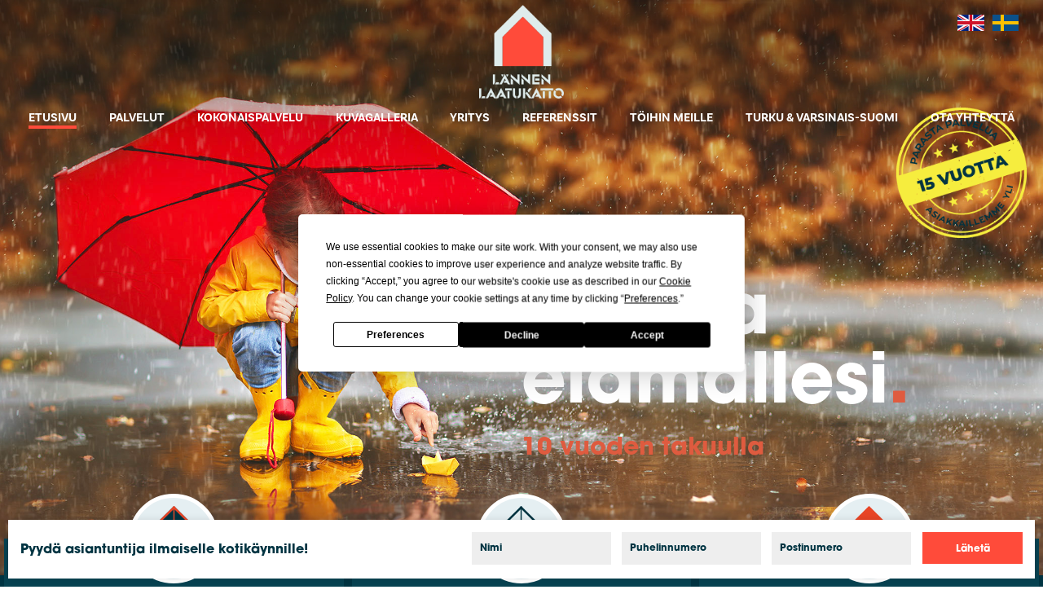

--- FILE ---
content_type: text/html; charset=UTF-8
request_url: https://www.lannenlaatukatto.fi/
body_size: 7739
content:
<!DOCTYPE html>
<html lang="fi">
<head>
<script src="https://app.termly.io/resource-blocker/f611c810-f134-49c0-a069-56af70dfe0f3"></script>
<!-- Start Insights Pixel --> 
<script> var tD=(new Date).toISOString().slice(0,10);window.sfpid = 484737;var u="https://botit.tagomo.fi/analytics/sf-pixel.js?"+tD,t=document.createElement("script");t.setAttribute("type","text/javascript"),t.setAttribute("src",u),t.async=!0,(document.getElementsByTagName("head")[0]||document.documentElement).appendChild(t); </script>
<!-- End Insights Pixel -->
<meta name="facebook-domain-verification" content="udkrph31xzzq971kynzlwm7pvonyxi" />
<!-- giosg tag -->
<script>
(function(w, t, f) {
  var s='script',o='_giosg',h='https://service.giosg.com',e,n;e=t.createElement(s);e.async=1;e.src=h+'/live2/'+f;
  w[o]=w[o]||function(){(w[o]._e=w[o]._e||[]).push(arguments)};w[o]._c=f;w[o]._h=h;n=t.getElementsByTagName(s)[0];n.parentNode.insertBefore(e,n);
})(window,document,"c78ea380-cbc4-11e4-be1b-00163e0c01f2");
</script>
<!-- giosg tag -->
<meta http-equiv="Content-Type" content="text/html; charset=UTF-8">
	<meta property="og:title" content="Julkisivuremontti, Kattoremontti, Kattofirma Turku, Pori &amp; Rauma - Lännen Laatu-Katto | Lännen Laatu-Katto">
	<meta property="og:description" content="Kattofirma Lännen Laatukatto - kattoremontti tai julkisivuremontti ammattilaiselta! Teemme remontteja Turun, Porin ja Rauman seudulla. ">
	<title>Julkisivuremontti, Kattoremontti, Kattofirma Turku, Pori &amp; Rauma - Lännen Laatu-Katto</title>
	<meta name="description" content="Kattofirma Lännen Laatukatto - kattoremontti tai julkisivuremontti ammattilaiselta! Teemme remontteja Turun, Porin ja Rauman seudulla. ">
	<meta name="keywords" content="">
	<meta name="viewport" content="width=device-width, initial-scale=1.0, maximum-scale=2.0, minimum-scale=1.0">
	<link rel="stylesheet" href="https://use.typekit.net/isd2nea.css">
	<link href="https://www.lannenlaatukatto.fi/media/aluikkuna/css/core.css" rel="stylesheet" type="text/css" media="screen">
	<link href="https://www.lannenlaatukatto.fi/media/aluikkuna/css/template.css" rel="stylesheet" type="text/css" media="screen">	
	<link href="https://www.lannenlaatukatto.fi/media/css/grid.css" rel="stylesheet" type="text/css" media="screen">
	<link href="https://www.lannenlaatukatto.fi/media/css/responsive.css" rel="stylesheet" type="text/css" media="screen">
	<link rel="canonical" href="https://www.lannenlaatukatto.fi" />
	
	<link href="https://www.lannenlaatukatto.fi/media/css/print.css" rel="stylesheet" type="text/css" media="print">
	<meta http-equiv="Content-Type" content="text/html; charset=UTF-8" />
<link rel="canonical" href="https://www.lannenlaatukatto.fi" />
<link rel="alternate" href="https://www.lannenlaatukatto.fi/sv" hreflang="sv">
<link rel="alternate" href="https://www.lannenlaatukatto.fi/en" hreflang="en">
<link rel="alternate" href="https://www.lannenlaatukatto.fi" hreflang="fi">
<link rel="alternate" href="https://www.lannenlaatukatto.fi" hreflang="x-default">
	<!--[if lt IE 9]>
	<link rel="stylesheet" href="https://www.lannenlaatukatto.fi/media/css/oldie.css" type="text/css" media="screen, projection" />
	<![endif]-->
	
	<script type="text/javascript" src="https://ajax.googleapis.com/ajax/libs/jquery/1.9.1/jquery.min.js"></script>
	
	<script type="text/javascript" src="https://www.lannenlaatukatto.fi/media/js/custom.js"></script>

	<link rel="preconnect" href="https://fonts.gstatic.com">
	<link href="https://fonts.googleapis.com/css2?family=Open+Sans:wght@400;700&family=Oswald:wght@400;700&display=swap" rel="stylesheet">	

	<script src="https://code.iconify.design/1/1.0.3/iconify.min.js"></script>
	
<meta name="google-site-verification" content="2Bdl0xOhRWh9RamoWRfUeIcEBcu3JihwVjGXCvRGKro" />
<meta name="google-site-verification" content="oIENe8F2PBA8kGSvDb3rkdzK2nzXhRtrQSUypx7LcwI" />

<!-- Google Tag Manager -->
<script>(function(w,d,s,l,i){w[l]=w[l]||[];w[l].push({'gtm.start':
new Date().getTime(),event:'gtm.js'});var f=d.getElementsByTagName(s)[0],
j=d.createElement(s),dl=l!='dataLayer'?'&l='+l:'';j.async=true;j.src=
'https://www.googletagmanager.com/gtm.js?id='+i+dl;f.parentNode.insertBefore(j,f);
})(window,document,'script','dataLayer','GTM-PW8W6MW');</script>
<!-- End Google Tag Manager -->

<!-- Meta Pixel Code -->
<script>
!function(f,b,e,v,n,t,s)
{if(f.fbq)return;n=f.fbq=function(){n.callMethod?
n.callMethod.apply(n,arguments):n.queue.push(arguments)};
if(!f._fbq)f._fbq=n;n.push=n;n.loaded=!0;n.version='2.0';
n.queue=[];t=b.createElement(e);t.async=!0;
t.src=v;s=b.getElementsByTagName(e)[0];
s.parentNode.insertBefore(t,s)}(window, document,'script',
'https://connect.facebook.net/en_US/fbevents.js');
fbq('init', '693050451995101');
fbq('track', 'PageView');
</script>
<noscript><img height="1" width="1" style="display:none"
src="https://www.facebook.com/tr?id=693050451995101&ev=PageView&noscript=1"
/></noscript>
<!-- End Meta Pixel Code -->


<script>(function (w,d,s,o,r,js,fjs) {
     w[r]=w[r]||function() {(w[r].q = w[r].q || []).push(arguments)}
     w[r]('app', 'VA0MC9kAj');
     if(d.getElementById(o)) return;
     js = d.createElement(s), fjs = d.getElementsByTagName(s)[0];
     js.id = o; js.src = 'https://embed.trustmary.com/embed.js';
     js.async = 1; fjs.parentNode.insertBefore(js, fjs);
   }(window, document, 'script', 'trustmary-embed', 'tmary'));
</script>
<!-- Google Tag Manager --> <script>(function(w,d,s,l,i){w[l]=w[l]||[];w[l].push({'gtm.start': new Date().getTime(),event:'gtm.js'});var f=d.getElementsByTagName(s)[0], j=d.createElement(s),dl=l!='dataLayer'?'&l='+l:'';j.async=true;j.src= 'https://www.googletagmanager.com/gtm.js?id='+i+dl;f.parentNode.insertBefore(j,f); })(window,document,'script','dataLayer','GTM-5RKPC35N');</script> <!-- End Google Tag Manager -->
	
</head>
<body lang="FI" class="sivu1">


<div id="top">

	<div id="yhteystiedot">
	<div class="arkki">
		<div class="editor lippu"><ul>
	<li><a href="https://www.lannenlaatukatto.fi/en/home.html"><img height="20" kv_aslink="0" src="https://www.lannenlaatukatto.fi/media/flags/en.png" width="33" alt="" /></a></li>
	<li><a href="https://www.lannenlaatukatto.fi/sv/hemsida.html"><img height="20" kv_aslink="0" src="https://www.lannenlaatukatto.fi/media/flags/sv.png" width="32" alt="" /></a></li>
</ul></div>	</div>
	</div>

	<div id="top-wrap" class="clearfix">
		<div id="header">
		<div class="editor"><p><a href="https://www.lannenlaatukatto.fi/etusivu.html"><img alt="" height="155" kv_aslink="0" src="https://www.lannenlaatukatto.fi/media/tiedostot/logo.png" width="140" /></a></p></div><div class="editor mobi-linkit"><ul>
	<li><a href="tel:0442707773">Soita meille</a></li>
	<li><a href="https://www.lannenlaatukatto.fi/ota-yhteytta.html">Ilmainen kotik&auml;ynti</a></li>
</ul></div>		</div>
	
		<div id="nav">
		
<div class="valikko clearfix">
<div class="valikko-napit clearfix">
	<div class="valikko-avaa"><a href="/">
	<div class="lines">
	<span class="line line1"></span>
	<span class="line line2"></span>
	<span class="line line3"></span>
	</div>
	</a></div>
</div>
<div class="valikko-lista">
<ul class="menu clearfix">

<li class="first current level1 mnavi item1
 
  noTablet
 first current level1 active
">

<a href="https://www.lannenlaatukatto.fi/etusivu.html" target="_top">
	<span class="link">
	Etusivu
	
	
	
	</span>
</a>



</li>

<li class="level1 hasSubItems mnavi item112
 
  noTablet
 level1 hasSubItems
">

<a href="https://www.lannenlaatukatto.fi/palvelut.html" target="_top">
	<span class="link">
	Palvelut
	
	
	
	</span>
</a>

	<span class="avaaSubnav">+</span>
	

<div class="submenu clearfix">
<ul class="clearfix">

<li class="first level2 hasSubItems">
<div class="submove">

<a href="https://www.lannenlaatukatto.fi/palvelut/kattoremontti.html" target="_top">
	<span class="link">
	Kattoremontti
	
	
	
	</span>
</a>

	<span class="avaaSubnav">+</span>
	

<div class="submenu clearfix">
<ul class="clearfix">

<li class="first level3">
<div class="submove">

<a href="https://www.lannenlaatukatto.fi/palvelut/kattoremontti/kattoturvatuotteet-ja-sadevesikourut.html" target="_top">
	<span class="link">
	Kattoturvatuotteet ja sadevesikourut
	
	
	
	</span>
</a>



</div>
</li>

<li class="level3">
<div class="submove">

<a href="https://www.lannenlaatukatto.fi/palvelut/kattoremontti/katon-korotus.html" target="_top">
	<span class="link">
	Katon korotus
	
	
	
	</span>
</a>



</div>
</li>

<li class="last level3">
<div class="submove">

<a href="https://www.lannenlaatukatto.fi/palvelut/kattoremontti/kattotyot.html" target="_top">
	<span class="link">
	Kattotyöt
	
	
	
	</span>
</a>



</div>
</li>
</ul>
</div>



</div>
</li>

<li class="level2">
<div class="submove">

<a href="https://www.lannenlaatukatto.fi/palvelut/kattohuolto.html" target="_top">
	<span class="link">
	Kattohuolto
	
	
	
	</span>
</a>



</div>
</li>

<li class="level2">
<div class="submove">

<a href="https://www.lannenlaatukatto.fi/palvelut/katon-maalaus.html" target="_top">
	<span class="link">
	Katon maalaus
	
	
	
	</span>
</a>



</div>
</li>

<li class="level2">
<div class="submove">

<a href="https://www.lannenlaatukatto.fi/palvelut/ulkoverhousremontti.html" target="_top">
	<span class="link">
	Ulkoverhousremontti
	
	
	
	</span>
</a>



</div>
</li>

<li class="level2 hasSubItems">
<div class="submove">

<a href="https://www.lannenlaatukatto.fi/palvelut/ulkomaalaus.html" target="_top">
	<span class="link">
	Ulkomaalaus
	
	
	
	</span>
</a>

	<span class="avaaSubnav">+</span>
	

<div class="submenu clearfix">
<ul class="clearfix">

<li class="first last level3">
<div class="submove">

<a href="https://www.lannenlaatukatto.fi/palvelut/ulkomaalaus/talon-maalaus.html" target="_top">
	<span class="link">
	Talon maalaus
	
	
	
	</span>
</a>



</div>
</li>
</ul>
</div>



</div>
</li>

<li class="level2">
<div class="submove">

<a href="https://www.lannenlaatukatto.fi/palvelut/yrityksille-ja-taloyhtioille.html" target="_top">
	<span class="link">
	Yrityksille ja taloyhtiöille
	
	
	
	</span>
</a>



</div>
</li>

<li class="level2">
<div class="submove">

<a href="https://www.lannenlaatukatto.fi/palvelut/lampoikkunat-ja-ovet.html" target="_top">
	<span class="link">
	Lämpöikkunat ja -ovet
	
	
	
	</span>
</a>



</div>
</li>

<li class="level2">
<div class="submove">

<a href="https://www.lannenlaatukatto.fi/palvelut/aurinkosahko.html" target="_top">
	<span class="link">
	Aurinkosähkö
	
	
	
	</span>
</a>



</div>
</li>

<li class="last level2">
<div class="submove">

<a href="https://www.lannenlaatukatto.fi/palvelut/perinneikkunat.html" target="_top">
	<span class="link">
	Perinneikkunat
	
	
	
	</span>
</a>



</div>
</li>
</ul>
</div>



</li>

<li class="level1 mnavi item122
 
  noTablet
 level1
">

<a href="https://www.lannenlaatukatto.fi/kokonaispalvelu.html" target="_top">
	<span class="link">
	Kokonaispalvelu
	
	
	
	</span>
</a>



</li>

<li class="level1 mnavi item89
 
  noTablet
 level1
">

<a href="https://www.lannenlaatukatto.fi/kuvagalleria.html" target="_top">
	<span class="link">
	Kuvagalleria
	
	
	
	</span>
</a>



</li>

<li class="level1 mnavi item127
 
  noTablet
 level1
">

<a href="https://www.lannenlaatukatto.fi/yritys.html" target="_top">
	<span class="link">
	Yritys
	
	
	
	</span>
</a>



</li>

<li class="level1 mnavi item87
 
  noTablet
 level1
">

<a href="https://www.lannenlaatukatto.fi/referenssit.html" target="_top">
	<span class="link">
	Referenssit
	
	
	
	</span>
</a>



</li>

<li class="level1 mnavi item91
 
  noTablet
 level1
">

<a href="https://www.lannenlaatukatto.fi/toihin-meille.html" target="_top">
	<span class="link">
	Töihin meille
	
	
	
	</span>
</a>



</li>

<li class="level1 mnavi item197
 
  noTablet
 level1
">

<a href="https://www.lannenlaatukatto.fi/kattoremontti-turku.html" target="_top">
	<span class="link">
	Turku &amp; Varsinais-Suomi
	
	
	
	</span>
</a>



</li>

<li class="last level1 mnavi item69
 
  noTablet
 last level1
">

<a href="https://www.lannenlaatukatto.fi/ota-yhteytta.html" target="_top">
	<span class="link">
	Ota yhteyttä
	
	
	
	</span>
</a>



</li>
</ul>
</div>

</div>

		</div>
	</div>
</div>

<div id="showcase">


<div class="arkki" class="clearfix">


<div class="caro-slide clearfix"><div class="scase-palsta " 
style="background-image:url(/media/tiedostot/back2.jpg);">
	<div class="scase-content">
		<div class="editor">
			<div>
			
			</div>
		</div>
	</div>
</div>
</div>

<link href="https://www.lannenlaatukatto.fi/media/css/slick.css" rel="stylesheet" type="text/css" media="screen">
<script type="text/javascript" src="https://www.lannenlaatukatto.fi/media/js/slick.js"></script>
<script>
$('.caro-slide').slick({
  dots: false,
  arrows: false,
  infinite: true,
  fade: true,
  slidesToShow: 1,
  slidesToScroll: 1,
  autoplay: true,
  autoplaySpeed: 4000,
  cssEase: 'linear'
});

$(".scase-palsta").each(function() {
	var korkeus = $("#top").outerHeight();
});
$("#showcase").each(function() {
	var korkeus2 = $(window).height();
	$(this).css("height", korkeus2*0.98);
});
</script><div class="scase-hedis">
<div><p><img alt="" height="206" kv_aslink="0" src="https://www.lannenlaatukatto.fi/media/tiedostot/laatukatto-leima.png" width="206" /></p>

<h2>Suojaa el&auml;m&auml;llesi<strong>.</strong></h2>

<h3>10 vuoden takuulla&nbsp;</h3></div></div>


</div>
</div>

<div id="content-top">
<div class="arkki" class="clearfix">

<div class="palstat clearfix">
<div class="palsta-row clearfix"><div class="palsta grid_3 ikonit "

>

	
	<div class="palsta-sisalto"><div><p><img alt="" height="69" kv_aslink="0" src="https://www.lannenlaatukatto.fi/media/tiedostot/icon-kattoremontit.png" width="65" /></p>

<h3>Kattoremontit</h3>

<p>Vuotoa ja kosteutta katossa? &Auml;l&auml; venaile&nbsp;vahinkoa, vaan tutkituta ja korjauta katto ajoissa. Et altistu terveysriskeille, ja lompakkoonkaan&nbsp;ei tule niin suurta lovea.<br />
<a href="https://www.lannenlaatukatto.fi/palvelut/kattoremontti.html">Lue lis&auml;&auml; &rsaquo;</a></p></div></div>
	
</div>




<div class="palsta grid_3 ikonit "

>

	
	<div class="palsta-sisalto"><div><p><img alt="" height="69" kv_aslink="0" src="https://www.lannenlaatukatto.fi/media/tiedostot/icon-ulkoverhous.png" width="65" /></p>

<h3>Ulkoverhousremontit</h3>

<p>Olisiko aika hankkia uutta n&auml;tti&auml; kotisi ylle? Me puemme talollesi kauniin puuverhoilun, joka tuo sille&nbsp;tarvittavaa suojaa. Istuupa puuverhoilu&nbsp;hienosti my&ouml;s suomalaiseen maisemaan.&nbsp;</p>

<p><a class="nappi" href="https://www.lannenlaatukatto.fi/palvelut/ulkoverhousremontti.html">Lue lis&auml;&auml; &raquo;</a></p></div></div>
	
</div>




<div class="palsta grid_3 ikonit "

>

	
	<div class="palsta-sisalto"><div><p><img alt="" height="69" kv_aslink="0" src="https://www.lannenlaatukatto.fi/media/tiedostot/icon-ulkomaalaukset.png" width="65" /></p>

<h3>Ulkomaalaukset</h3>

<p>Maalipinta kuplii, rapisee tai halkeilee, eik&auml; hyv&auml;lt&auml; n&auml;yt&auml;? &Auml;l&auml; p&auml;&auml;st&auml; taloasi t&auml;h&auml;n pisteeseen, vaan tilaa ajoissa ulkomaalaus,&nbsp;joka kaunistaa, suojaa ja&nbsp;pit&auml;&auml; kotisi terveen&auml;!<br />
<a href="https://www.lannenlaatukatto.fi/palvelut/ulkomaalaus.html">Lue lis&auml;&auml; &rsaquo;</a></p></div></div>
	
</div>




<div class="palsta grid_3 ikonit "

>

	
	<div class="palsta-sisalto"><div><p><img alt="" height="69" kv_aslink="0" src="https://www.lannenlaatukatto.fi/media/tiedostot/icon-lampoikkunat.png" width="65" /></p>

<h3>L&auml;mp&ouml;ikkunat ja -ovet</h3>

<p>Ei l&auml;mp&ouml;&auml; haaskuun&nbsp;harakoille, vaan sinulle! Ikkunaremontilla ja oviremontilla vanhat ikkunasi ja ovesi vaihtuvat uusiin erist&auml;viin, matalaenergisiin malleihin.&nbsp;<br />
<a href="https://www.lannenlaatukatto.fi/palvelut/lampoikkunat-ja-ovet.html">Lue lis&auml;&auml; &rsaquo;</a></p></div></div>
	
</div>




<div class="palsta grid_3 ikonit "

>

	
	<div class="palsta-sisalto"><div><p><img alt="" height="69" kv_aslink="0" src="https://www.lannenlaatukatto.fi/media/tiedostot/icon-ulkomaalaukset.png" width="65" /></p>

<h3>Perinneikkunat</h3>

<p>Historiallisissa kohteissa ikkunoiden ja ovien valinta tehd&auml;&auml;n rakennuksen ehdoilla. Rakennamme perinneikkunat ja -ovet mittatilausty&ouml;n&auml; menneiden aikojen k&auml;dentaitoja kunnioittaen.&nbsp;</p>

<p><a class="nappi" href="https://www.lannenlaatukatto.fi/palvelut/perinneikkunat.html">Lue lis&auml;&auml; &raquo;</a></p></div></div>
	
</div>




<div class="palsta grid_3 ikonit "

>

	
	<div class="palsta-sisalto"><div><p><img alt="" height="69" kv_aslink="0" src="https://www.lannenlaatukatto.fi/media/tiedostot/icon-kattohuolto2.png" width="65" /></p>

<h3>Kattohuollot</h3>

<p>Katon kunto ei n&auml;y maasta, ja kotisi suoja&nbsp;kannattaisikin tyypist&auml; riippumatta huoltaa suunnilleen kerran vuodessa. Kutsu meid&auml;t tarkistamaan tilanne!<br />
<a href="https://www.lannenlaatukatto.fi/palvelut/kattohuolto.html">Lue lis&auml;&auml; &rsaquo;</a></p></div></div>
	
</div>



</div>
</div><div class="editor" style="margin:50px 0;"><div class="tagomo-bot"></div></div>
</div>

</div>

<div id="main-content">
<div class="arkki" class="clearfix">

	<div class="palstat clearfix">
<div class="palsta-row clearfix"><div class="palsta grid_12  "

>

	
	<div class="palsta-sisalto"><div><h2 style="text-align: center;">Laatukatot nyt my&ouml;s kaikkialle Varsinais-Suomeen</h2>

<p style="text-align: center;">Palvelemme nyt koko lounaisrannikon alueella: Kaikki kattopalvelut saat my&ouml;s Turkuun ja muualle maakuntaan. <a href="https://www.lannenlaatukatto.fi/ota-yhteytta.html">Ota yhteytt&auml;</a>, niin kurkataan mit&auml; katollesi kuuluu!</p></div></div>
	
</div>



</div>
</div><div class="palstat clearfix">
<div class="palsta-row clearfix"><div class="palsta grid_6  "

>

	
	<div class="palsta-sisalto"><div><h1>Kattoremontti &amp;&nbsp;julkisivuremontti Porista Satakuntaan, Turusta Varsinais-Suomeen</h1>

<h2>Vain parasta l&auml;nsi&shy;rannikolle<strong>.</strong></h2>

<p>L&auml;nnen Laatukatto &ndash; nimi tekee palvelun ja hippasen enemm&auml;nkin! Meill&auml; kunnostetaan kaikki katot ja tehd&auml;&auml;n tarvittaessa kattoremontit, vaihdetaan ulkoverhoukset, ikkunat ja ovet uusiin sek&auml;&nbsp;hoidetaan aurinkopaneelit paikoilleen. N&auml;ill&auml; toimilla talosi kunto kohenee, viihtyisyys vain&nbsp;paranee ja energiaa ei valu&nbsp;haaskuun.&nbsp;</p>

<p>Toimialueemme ulottuu Porista Raumalle, Ulvilaan ja koko Satakuntaan sek&auml; Turusta Naantalin, Laitilaan ja kaikkialle Varsinais-Suomeen ja asiakaskuntaamme kuuluvat niin kotitaloudet, taloyhti&ouml;t kuin yritykset. Saat meilt&auml;&nbsp;niin kattoremontin, julkisivuremontin kuin&nbsp;aurinkos&auml;hk&ouml;ratkaisut.&nbsp;</p></div></div>
	
</div>




<div class="palsta grid_6 pad-top "

>

	
	<div class="palsta-sisalto"><div><p><iframe allow="accelerometer; autoplay; clipboard-write; encrypted-media; gyroscope; picture-in-picture" allowfullscreen="" frameborder="0" height="315" src="https://www.youtube.com/embed/4Bjhtt2dwxE" title="YouTube video player" width="560"></iframe></p></div></div>
	
</div>




</div>
<div class="palsta-row clearfix">

<div class="palsta grid_12 front-list "

>

	
	<div class="palsta-sisalto"><div><h4>Kattoremontit ja muut ulkoremontit&nbsp;toteutamme t&auml;ll&auml; tapaa</h4>

<ul class="clearfix">
	<li><a href="https://www.lannenlaatukatto.fi/palvelut/kattoremontti.html">Kattoremontti</a>&nbsp;isolla tai pienell&auml; k&auml;dell&auml;</li>
	<li><a href="https://www.lannenlaatukatto.fi/palvelut/ulkoverhousremontti.html">Ulkoverhousremontti</a>&nbsp;kauniilla puuverhoilulla</li>
	<li><a href="https://www.lannenlaatukatto.fi/palvelut/ulkomaalaus.html">Ulkomaalaus</a> katosta seiniin</li>
	<li><a href="https://www.lannenlaatukatto.fi/palvelut/lampoikkunat-ja-ovet.html">L&auml;mp&ouml;ikkunat&nbsp;ja -ovet</a>&nbsp;ikkuna- ja oviremonttiin</li>
	<li><a href="https://www.lannenlaatukatto.fi/palvelut/aurinkosahko.html">Aurinkos&auml;hk&ouml;&ouml;n</a> aurinkopaneelit</li>
	<li><a href="https://www.lannenlaatukatto.fi/palvelut/ulkoverhousremontti.html">Ulkoremontit</a> taloyhti&ouml;ille ja yrityksille r&auml;&auml;t&auml;l&ouml;ityin&auml;</li>
</ul></div></div>
	
</div>




</div>
<div class="palsta-row clearfix">

<div class="palsta grid_6 pull "

>

	
	<div class="palsta-sisalto"><div><h2>Kun on lukemattomia kiinteist&ouml;j&auml;&nbsp;takana, kehtaa jo kehaista jotain&nbsp;tiet&auml;v&auml;ns&auml;<strong>.</strong></h2>

<p>Niin&nbsp;siin&auml; k&auml;y, kun ammattitaitoon ja palveluun&nbsp;panostetaan! Asiakkaita kertyy ja meille on t&auml;rkeint&auml;, ett&auml; tyytyv&auml;isi&auml; sellaisia. Olemme kunnostaneet jo l&auml;hes 3 000 omakotitaloa. Meid&auml;n kanssamme on mutkatonta toimia, ja kaikki ty&ouml;t hoituvat helposti kertalaakista.&nbsp;</p>

<p>Tied&auml;mme, ett&auml; asiakkaamme kertovat meist&auml; mielell&auml;&auml;n rehdisti &ndash; siis hyv&auml;&auml;.&nbsp;Sit&auml; varten sivuillamme vilahtelee asiakkaidemme kokemuksia tekemist&auml;mme projekteista.&nbsp;</p>

<p>Pyyd&auml; tarjous, jos kattoremontit tai muut julkisivun&nbsp;korjausasiat ovat ajankohtaisia!</p></div></div>
	
</div>




<div class="palsta grid_6 piiloon kuva-palsta"

style="background-image:url(/media/tiedostot/kuvagalleria/ennenjajalkeen/cache/tulli-1-ja-cc-88lkeen-800x800,c,q=85.jpg);"

>

	
</div>




</div>
<div class="palsta-row clearfix">

<div class="palsta grid_6 pad-top "

>

	
	<div class="palsta-sisalto"><div><h2>L&auml;nnen laatukatto on Pihlan valtuutettu j&auml;lleenmyyj&auml; Satakunnassa</h2>

<p>Uusilla Pihla-ikkunoilla l&auml;mmitysenergian hukka v&auml;henee jopa moninkertaisesti. Rintamamiestalon yksikertaisella kahdella lasilla varustettu ikkuna voi kuluttaa vuodessa huonoilla tiivisteill&auml; jopa 300 kWh/m&sup2;, kun taas uuden nelinkertaisen matalaenergiaikkunan kulutus on vaivaiset 44 kWh/m&sup2;. Pihlan energiatehokkaat ikkunat ovat energialuokaltaan aina v&auml;hint&auml;&auml;n A. L&auml;nnen laatukaton laadukas ty&ouml;nj&auml;lki ja Pihla ikkunaratkaisut tarjoavat kodillesi turvallisen, energiatehokkaan ja kest&auml;v&auml;n ratkaisun vuosiksi!</p>

<p><a class="nappi" href="https://www.lannenlaatukatto.fi/palvelut/lampoikkunat-ja-ovet.html">Osallistu arvontaan &raquo;</a></p></div></div>
	
</div>




<div class="palsta grid_6 piiloon "

>

	
	<div class="palsta-sisalto"><div><p><img alt="" height="1364" kv_aslink="0" src="https://www.lannenlaatukatto.fi/media/cache/loviisa-lisa776t-04-2046x1364,q=85.jpg" width="2046" /></p></div></div>
	
</div>



</div>
</div><div class="logot"><ul>
	<li>&nbsp;&nbsp;&nbsp;<img alt="" height="135" kv_aslink="0" src="https://www.lannenlaatukatto.fi/media/tiedostot/llk-135x135.png" width="135" />&nbsp;</li>
	<li><img alt="" height="133" kv_aslink="0" src="https://www.lannenlaatukatto.fi/media/tiedostot/kotimainen-tuote.png" width="133" /></li>
	<li><img alt="" height="98" kv_aslink="0" src="https://www.lannenlaatukatto.fi/media/tiedostot/tilaajavastuu.png" width="161" /></li>
	<li><img height="200" kv_aslink="0" src="https://www.lannenlaatukatto.fi/media/arvostettutyopaikka_25-26_leima_pyorea_vaalea_200px_ifjwjfjdpd.png" width="200" alt="" /></li>
</ul></div>
</div>
</div>

</div>
</div>

<div id="galleria">
	<div class="arkki clearfix">
		<div class="editor"><script src="https://widget.trustmary.com/q-34vRzD3"></script></div>	</div>
</div>
<div id="lisaosa">
	<div class="arkki clearfix">
		<div class="editor"><h2>SANTANDER OSTORAHOITUS<br />
Remontit joustavasti rahoituksella.&nbsp;</h2>

<p>Santanderin Ostorahoitus on kortiton rahoitustuote, jolla voit hankkia sinulle sopivalla kuukausier&auml;ll&auml; niin&nbsp;pienet kuin suuremmatkin ostokset. Ostorahoitus antaa sinulle mahdollisuuden jaksottaa kulujasi&nbsp;pilkkomalla suurempi kertaostos pienempiin eriin.</p>

<h4>Voit my&ouml;s hy&ouml;dynt&auml;&auml; huippuedun ja maksaa ostoksesi vasta kuuden kuukauden kuluttua.</h4>

<p><a class="nappi" href="https://www.lannenlaatukatto.fi/rahoitus.html">Lue lis&auml;&auml; rahoituksesta &rsaquo;</a></p></div>	</div>
</div>
<div id="bluearea">
	<div class="arkki clearfix">
		<div class="palstat clearfix">
<div class="palsta-row clearfix"><div class="palsta grid_6 pull "

>

	
	<div class="palsta-sisalto"><div><h2>Katso remontti&shy;kohteitamme<strong>.</strong></h2>

<p>Tutustu kohteisiimme ja ota rohkeasti yhteytt&auml;. Lupaamme, ett&auml; kun kattoremontti, julkisivuremontti tai muu remontti tehd&auml;&auml;n L&auml;nnen Laatukaton tapaan, kotisi saa parhaan mahdollisen lopputuloksen. Kattoremontti, julkisivuremontti ja muita remonttikohteita Porista Turkuun ja l&auml;hiseuduille.</p>

<p><a class="nappi" href="https://www.lannenlaatukatto.fi/referenssit.html">Tutustu kohteisiimme &rsaquo;</a></p></div></div>
	
</div>




<div class="palsta grid_6 piiloon kuva-palsta"

style="background-image:url(/media/tiedostot/cache/ennenjalkeen-800x800,c,q=85.jpg);"

>

	
</div>



</div>
</div>	</div>
</div>
	<div id="bottom">
	<div class="arkki clearfix">
		<div class="editor"></div>	</div>
</div>
	




<div id="footer">
	<div class="arkki clearfix">
	<div class="palstat clearfix">
<div class="palsta-row clearfix"><div class="palsta grid_3  "

>

	
	<div class="palsta-sisalto"><div><p><img height="155" kv_aslink="0" src="https://www.lannenlaatukatto.fi/media/tiedostot/logo.png" width="140" alt="" /></p></div></div>
	
</div>




<div class="palsta grid_3  "

>

	
	<div class="palsta-sisalto"><div><p>Y-tunnus 2188163-6</p>

<p>Satakunnan toimisto:<br />
P&ouml;rstil&auml;ntie 12<br />
28760 Pori</p>

<p>Varsinais-Suomen toimisto:<br />
Luum&auml;entie 7<br />
21420 Lieto</p>

<p><a href="tel:044 270 7773">044 270 7773</a></p>

<ul>
	<li><a href="#" target="_blank"><img alt="" /></a><a href="#" target="_blank"><img alt="" height="300" kv_aslink="0" src="https://www.lannenlaatukatto.fi/media/tiedostot/some-ig-valk.png" width="300" /></a></li>
	<li><a href="https://www.facebook.com/lannenlaatukatto/" target="_blank"><img alt="" height="300" kv_aslink="0" src="https://www.lannenlaatukatto.fi/media/tiedostot/some-fb-valk.png" width="300" /></a></li>
	<li><a href="#" target="_blank"><img alt="" height="300" kv_aslink="0" src="https://www.lannenlaatukatto.fi/media/tiedostot/some-yt-valk.png" width="300" /></a></li>
</ul></div></div>
	
</div>




<div class="palsta grid_6  "

>

	
	<div class="palsta-sisalto"><div><p><strong>Piditk&ouml; lukemastasi?</strong><br />
Toivottavasti! Nyt voit ottaa yhteytt&auml; ja kysy&auml; vaikka lis&auml;&auml;, jos kattoremontit, ulkoverhousremontit tai&nbsp;aurinkopaneeliasennukset&nbsp;ovat niit&auml; hommia, joita luonasi olisi&nbsp;teht&auml;v&auml;. Tai pyyt&auml;&auml; suoraan tarjouksen. Mik&auml; sinulle on mukavinta. Meihin on helppo ottaa yhteytt&auml; ja meid&auml;n kanssamme on helppo toimia.&nbsp;<br />
<br />
<a href="https://www.lannenlaatukatto.fi/blogi">Blogi &amp; Uutiset</a></p></div></div>
	
</div>




</div>
<div class="palsta-row clearfix">

<div class="palsta  footerlippu "

>

	
	<div class="palsta-sisalto"><div><ul>
	<li><a href="https://www.lannenlaatukatto.fi/en/home.html"><img alt="" height="20" kv_aslink="0" src="https://www.lannenlaatukatto.fi/media/flags/en.png" width="33" /></a></li>
	<li><a href="https://www.lannenlaatukatto.fi/sv/hemsida.html"><img alt="" height="20" kv_aslink="0" src="https://www.lannenlaatukatto.fi/media/flags/sv.png" width="32" /></a></li>
</ul></div></div>
	
</div>



</div>
</div><form action="https://www.lannenlaatukatto.fi/etusivu.html" id="form-654" method="post" class="form"><input type="hidden" name="field140" value="Pyydä asiantuntija ilmaiselle kotikäynnille!" />
<div class="lomlom ylalomsku">
<table class="formHolder lomsku">
<tfoot>
<tr><td>&nbsp;</td>
<td>
<button type="submit" class="formSubmit">Lähetä</button>
</td>
</tr>
</tfoot>
<tbody><tr class="formField-heading">

<th colspan="2"><h2>Pyydä asiantuntija ilmaiselle kotikäynnille!</h2></th>

</tr>
<tr class="formField-textfield grid_4 formFieldRequired">


<td class="formLabelHolder"><label for="field141">Nimi <span class="Required">*</span></label></td>
<td class="formFieldHolder"><span><input class="formTextinput grid_4" type="text" name="field141" id="field141" value="" maxlength="255" placeholder="Nimi" required="required"/>
</span></td>


</tr>
<tr class="formField-phone grid_4 formFieldRequired">


<td class="formLabelHolder"><label for="field143">Puhelinnumero <span class="Required">*</span></label></td>
<td class="formFieldHolder"><span><input class="formTelinput grid_4" type="tel" name="field143" id="field143" value="" maxlength="255" placeholder="Puhelinnumero" required="required"/>
</span></td>


</tr>
<tr class="formField-textfield grid_4 formFieldRequired">


<td class="formLabelHolder"><label for="field146">Postinumero <span class="Required">*</span></label></td>
<td class="formFieldHolder"><span><input class="formTextinput grid_4" type="text" name="field146" id="field146" value="" maxlength="255" placeholder="Postinumero" required="required"/>
</span></td>


</tr>
</tbody>
</table>
</div></form><script type="text/javascript"><!--
function setForm654() { var h = document.getElementById("form-654"); if (null == h) return; var nut = document.createElement("INPUT"); nut.setAttribute("type", "hidden"); nut.setAttribute("name", "form_section_id"); nut.setAttribute("value", "654"); h.appendChild(nut); }
document.addEventListener("DOMContentLoaded", setForm654);
// -->
</script><div class="editor"></div>	</div>
</div>
<div id="copy">
	<div class="arkki">
		<div class="sitemap">
			<a href="#">Sivukartta</a>
		
<ul class="termly-links">
<li><a href="#" class="termly-display-preferences">Evästeasetukset</a></li></ul></div>
		<div class="copyright">
			&copy; Lännen Laatu-Katto		</div>
	</div>
</div>

</body>
</html>

--- FILE ---
content_type: text/javascript
request_url: https://embed.trustmary.com/embed.js
body_size: 9806
content:
(()=>{"use strict";var e={8102:e=>{e.exports=e=>{if("string"!=typeof e)throw new TypeError("Expected a string");return e.replace(/[|\\{}()[\]^$+*?.]/g,"\\$&").replace(/-/g,"\\x2d")}},2264:(e,t,i)=>{const s=i(8102),n=new Map;function r(e,t){t={caseSensitive:!1,...t};const i=e+JSON.stringify(t);if(n.has(i))return n.get(i);const r="!"===e[0];r&&(e=e.slice(1)),e=s(e).replace(/\\\*/g,"[\\s\\S]*");const a=new RegExp(`^${e}$`,t.caseSensitive?"":"i");return a.negated=r,n.set(i,a),a}e.exports=(e,t,i)=>{if(!Array.isArray(e)||!Array.isArray(t))throw new TypeError(`Expected two arrays, got ${typeof e} ${typeof t}`);if(0===t.length)return e;const s="!"===t[0][0];t=t.map((e=>r(e,i)));const n=[];for(const i of e){let e=s;for(const s of t)s.test(i)&&(e=!s.negated);e&&n.push(i)}return n},e.exports.isMatch=(e,t,i)=>{const s=Array.isArray(e)?e:[e],n=Array.isArray(t)?t:[t];return s.some((e=>n.every((t=>{const s=r(t,i),n=s.test(e);return s.negated?!n:n}))))}},5385:function(e,t,i){var s=this&&this.__importDefault||function(e){return e&&e.__esModule?e:{default:e}};Object.defineProperty(t,"__esModule",{value:!0}),t.AggEvent=void 0;const n=i(3208),r=s(i(1537));class a{constructor(e,t){this.queue=[],this.timerHandle=0,this.currentLocation=null,this.flush=()=>{if(clearTimeout(this.timerHandle),0===this.queue.length)return;const e=function(e){const t=e=>{const t=e.event;return(0,n.isWidgetLifecycleEvent)(e)&&("widgetLoad"===t||"missedLoad"===t)},i=e;return e.filter(((e,s)=>!t(e)||s===i.findIndex((i=>t(i)&&i.type===e.type&&i.item_id===e.item_id))))}(this.queue),t={organization_id:this.organization_id,sid:r.default.getId()||"",events:e,url:this.currentLocation||""};this.queue=[],this.currentLocation=null,this.api.sendBeacon("/agg-event",t)},this.send=e=>{const t=window.location.href;this.currentLocation||(this.currentLocation=t),this.queue.push({...e,url:this.currentLocation!==t?t:void 0}),clearTimeout(this.timerHandle),this.queue.length>=a.maxQueueLength?this.flush():this.timerHandle=setTimeout(this.flush,a.sendDelay)},this.api=e,this.organization_id=t,window.addEventListener("visibilitychange",this.flush),window.addEventListener("pagehide",this.flush)}}t.AggEvent=a,a.maxQueueLength=10,a.sendDelay=1e3},9563:(e,t)=>{Object.defineProperty(t,"__esModule",{value:!0});t.default=class{constructor(e){this.apiDomain=e}request(e,t,i,s){const n=new XMLHttpRequest;"/"===t.charAt(0)&&(t=`${this.apiDomain}${t}`),n.open(e,t),"GET"===e||"HEAD"===e?n.send():(n.setRequestHeader("Content-Type","application/json;charset=UTF-8"),n.send(JSON.stringify(i))),n.onload=function(){if(200!=n.status)s({status:n.status,message:n.statusText});else{const t="HEAD"!==e?JSON.parse(n.response):{};s(null,t)}},n.onerror=function(){s({status:n.status,message:n.statusText})}}get(e,t){return this.request("GET",e,void 0,t)}post(e,t,i){return this.request("POST",e,t,i)}head(e,t){return this.request("HEAD",e,{},t)}sendBeacon(e,t){const i=this.apiDomain+e;navigator.sendBeacon?navigator.sendBeacon(i,new Blob([JSON.stringify(t)])):this.post(i,t,(()=>{}))}}},7201:(e,t,i)=>{Object.defineProperty(t,"__esModule",{value:!0}),t.checkConversionPath=void 0;const s=i(2264);t.checkConversionPath=e=>(0,s.isMatch)(window.location.pathname,e)||(0,s.isMatch)(`${window.location.protocol}//${window.location.hostname}${window.location.pathname}`,e)},3734:(e,t,i)=>{Object.defineProperty(t,"__esModule",{value:!0});const s=i(7201),n=i(8980);class r{constructor(e){this.listener=()=>(0,n.tmary)("conversion",{id:e.id}),this.setupConversion(e)}setupConversion(e){const{querySelector:t,event:i,pathname:n}=e;if((!n||(0,s.checkConversionPath)(n))&&t){document.querySelectorAll(t).forEach((e=>{-1===r.handledElements.indexOf(e)&&(e.addEventListener(i,this.listener),r.handledElements.push(e))}))}}}t.default=r,r.handledElements=[]},4657:(e,t)=>{Object.defineProperty(t,"__esModule",{value:!0}),t.addDOMChangeHandler=t.addPageloadHandler=t.resetHandlers=void 0;let i=[],s=[],n=!1,r=null;t.resetHandlers=()=>{i=[],s=[],n=!1,r=null};t.addPageloadHandler=e=>{i.push(e),n||d()};t.addDOMChangeHandler=e=>{s.push(e),n||d()};const a=()=>{r!==window.location.href&&(r=window.location.href,i.forEach((e=>e())))},o=()=>{const e=document.querySelector("body");e&&new MutationObserver((e=>{e.some((e=>e.addedNodes.length>0))&&(a(),s.forEach((e=>e())))})).observe(e,{childList:!0,subtree:!0})},d=()=>{window.addEventListener("hashchange",a),window.addEventListener("popstate",a),window.history.pushState=new Proxy(window.history.pushState,{apply:(e,t,i)=>(setTimeout(a,1),e.apply(t,i))}),o(),n=!0}},6410:(e,t)=>{Object.defineProperty(t,"__esModule",{value:!0}),t.getHiddenFields=t.getLandingFields=void 0;const i=["utm_campaign","utm_content","utm_medium","utm_source","utm_term"];t.getLandingFields=e=>e.split("&").map((e=>e.split("="))).filter((e=>i.includes(e[0])&&2===e.length)).map((e=>e.map((e=>decodeURIComponent(e))))).reduce(((e,[t,i])=>({...e,[t]:i})),{});t.getHiddenFields=e=>({referrer:e.referrer||"",hostname:e.location.hostname,landingPage:e.location.pathname,...(0,t.getLandingFields)(e.location.search?.slice(1)||"")})},1537:(e,t,i)=>{Object.defineProperty(t,"__esModule",{value:!0}),t.Session=void 0;const s=i(6410),n=(e=6)=>{try{let t="";return window.crypto.getRandomValues(new Uint8Array(e)).forEach((e=>{t+="ABCDEFGHIJKLMNOPQRSTUVWXYZabcdefghijklmnopqrstuvwxyz0123456789_-".charAt(e>>2)})),t}catch(e){return Math.random().toString()}},r=e=>({id:n(),updatedAt:(new Date).getTime(),hiddenFields:(0,s.getHiddenFields)(e),experiments:{},conversions:[],hasInteraction:[],hasWidgetLoad:[]});class a{constructor(e=document){this.getHiddenFields=()=>({...this.session.hiddenFields,location:window.location.pathname}),this.testAndSet=(e,t)=>!!this.session[e].includes(t)||(this.session[e].push(t),this.writeSession(),!1),this.getWidgetInteractionHistory=()=>{const e={hasWidgetLoad:"widgetLoad",hasInteraction:"interaction"},t=Object.keys(e).map((e=>this.session[e])).flat();return Object.fromEntries(t.map((t=>[t,Array.from(new Set(Object.entries(e).filter((([e])=>this.session[e].includes(t))).map((([,e])=>e))))])))};const t=this.loadSession(),i=r(e);(e=>!(e&&e.updatedAt&&e.id)||(new Date).getTime()-e.updatedAt>36e5)(t)?this.session=i:this.session={...i,...t,updatedAt:(new Date).getTime()},this.writeSession()}loadSession(){try{const e=localStorage.getItem("tmary");if(!e)return null;return JSON.parse(e)}catch(e){return null}}writeSession(){try{localStorage.setItem("tmary",JSON.stringify(this.session))}catch(e){}}clear(){this.session=r(document),this.writeSession()}getId(){return this.session.id}}t.Session=a,t.default=new a},8980:(e,t,i)=>{Object.defineProperty(t,"__esModule",{value:!0}),t.tmary=void 0;var s=i(9686);Object.defineProperty(t,"tmary",{enumerable:!0,get:function(){return s.tmary}})},5214:function(e,t,i){var s=this&&this.__importDefault||function(e){return e&&e.__esModule?e:{default:e}};Object.defineProperty(t,"__esModule",{value:!0});const n=s(i(9563)),r=i(7201),a=s(i(3734)),o=i(4657),d=s(i(1537)),h=i(8980),l=s(i(1970)),c=s(i(1734)),u=s(i(400));t.default=class{constructor(e,t){this.pageLoadConversions=[],this.pageLoadConversionsProcessed=!1,this.updateApp=e=>{e&&(e.frontendConversions&&(this.setupFrontendConversions(e.frontendConversions),(0,o.addDOMChangeHandler)((()=>this.setupFrontendConversions(e.frontendConversions)))),this.pageLoadConversions=e.pageLoadConversions||[],this.tag.setIsFirstInit(e.isFirstInit),this.tag.setIsHeadScriptInit(e.isFirstHeadScriptInit),e.popup&&(this.popup=new c.default(e.popup)),e.widget&&(this.widget=new u.default(this.tag,null,e.widget)),e.experiment&&(this.experiment=new l.default(this.tag,e.experiment)))},this.api=new n.default("https://embed.trustmary.io"),this.appId=e,this.tag=t,this.loadingPromise=new Promise(((e,t)=>{this.loadApp((t=>{this.updateApp(t),(0,o.addPageloadHandler)((()=>{this.widget&&this.widget.destroy(),this.experiment&&this.experiment.destroy(),this.loadApp((e=>this.updateApp(e))),(0,h.tmary)("pageview")})),e()}),t)}))}loadApp(e,t){const i=Object.keys(d.default.session.experiments).map((e=>`${e}-variantId=${d.default.session.experiments[e].variantId}`)),s=window;s.hasTrustmaryPopupFromTag&&i.push(`hasPopupFromTag=${s.hasTrustmaryPopupFromTag.toString()}`);const n=i.join("&");this.api.get(`/app/${this.appId}?${(()=>{const e={locale:navigator.language,timezoneOffset:(new Date).getTimezoneOffset(),href:window.location.href};return Object.keys(e).map((t=>`${t}=${encodeURIComponent(e[t])}`)).join("&")})()}${n.length?`&${n}`:""}`,((i,s)=>{i?(console.log(i),t&&t(i)):e(s)}))}setupFrontendConversions(e){e.forEach((e=>{new a.default(e)}))}setupPageLoadConversions(){this.pageLoadConversionsProcessed||(this.pageLoadConversionsProcessed=!0,this.pageLoadConversions.forEach((e=>{this.processPageLoadConversion(e),(0,o.addPageloadHandler)((()=>this.processPageLoadConversion(e)))})))}processPageLoadConversion({id:e,pathname:t}){(0,r.checkConversionPath)(t)&&(0,h.tmary)("conversion",{id:e})}}},1970:function(e,t,i){var s=this&&this.__importDefault||function(e){return e&&e.__esModule?e:{default:e}};Object.defineProperty(t,"__esModule",{value:!0});const n=i(126),r=s(i(400));t.default=class{constructor(e,t){this.destroy=()=>{this.widget?.destroy()},this.experimentData=t,this.tag=e,this.loadExperiment()}loadExperiment(){if(this.experimentData){const e=n.ExperimentManager.getExperimentManagerInstance(this.tag);e.addExperiment(this.experimentData.id,(t=>{if(!t||!this.experimentData)return;e.getWidgetId(this.experimentData.id)&&(this.widget=new r.default(this.tag,null,t))}),this.experimentData)}}}},7047:function(e,t,i){var s=this&&this.__importDefault||function(e){return e&&e.__esModule?e:{default:e}};Object.defineProperty(t,"__esModule",{value:!0});const n=s(i(9384));class r extends n.default{processElement(e){return!(!e||!e.dataset.trustmaryForm)&&(this.surveyId=e.dataset.trustmaryForm,!0)}render(){this.frame=this.doc.createElement("iframe"),this.frame.onload=()=>this.handleFrameLoad(),this.frame.id=`trustmary-form-${this.id}`,this.frame.style.cssText="display: block;width: 1px; min-width: 100%;height: 0;border:none;",this.frame.scrolling="no",this.frame.allow="camera;microphone;",this.frame.src=`https://trustmary.com/form/${this.surveyId}${this.query}`,this.frame.allowtransparency=!0,this.el.appendChild(this.frame),this.addMessageListener()}}t.default=r},1130:(e,t,i)=>{Object.defineProperty(t,"__esModule",{value:!0});const s=i(9871);t.default=class{constructor(e,t,i){this.postMessage=(e,t={})=>{this.frame.contentWindow?.postMessage({frameId:this.id,type:e,attr:t},"*")},null!=t&&(this.id=`embed-${e}`,this.el=this.parseEl(t),this.embedId=t.dataset.trustmaryEmbed,this.doc=t.ownerDocument,this.frameLoaded=!1,this.attributes=(0,s.parseElementAttributes)(t),this.handleFrameMessage=this.handleFrameMessage.bind(this),this.siteStyles="string"==typeof i?i.trim():"",this.renderFrame())}parseEl(e){if("A"===e.tagName){const t=e.ownerDocument.createElement("div");t.classList.add("trustmary-embed-root");const i=e;return i.parentNode?.insertBefore(t,i),i.target="_blank",i.style.cssText="\n        display: block;\n        text-decoration: none;\n        text-indent: -5000em;\n        background: url('https://d2nce6johdc51d.cloudfront.net/img/tm-badge.svg') no-repeat center center rgba(0,0,0,0.3);\n        border-radius: 2px;\n        border: none;\n        width: 88px;\n        height: 25px;\n        margin: 20px auto;\n        padding: 0;\n        position: static;\n      ",t}return e.classList.add("trustmary-embed-root"),e}renderFrame(){this.frame=this.doc.createElement("iframe"),this.frame.onload=()=>this.handleFrameLoad(),this.frame.id=`trustmary-embed-frame-${this.id}`,this.frame.style.cssText="display: block;width: 1px; min-width: 100%;height: 0;border:none;max-height: none;background: transparent;",this.frame.src="about:blank",this.frame.scrolling="no",this.el.appendChild(this.frame),this.frame.contentWindow?.document.open(),this.frame.contentWindow?.document.write(this.getFrameContents()),this.frame.contentWindow?.document.close()}getFrameContents(){return`\n<!DOCTYPE HTML>\n<html>\n  <head>\n    <script>\n      TRUSTMARY_EMBED_ID = "${this.embedId}";\n      TRUSTMARY_FRAME_ID = "${this.id}";\n      TRUSTMARY_API_DOMAIN = "https://embed.trustmary.io";\n      TRUSTMARY_ATTRIBUTES = ${JSON.stringify(this.attributes)};\n    <\/script>\n    <link rel="stylesheet" href="https://embed.trustmary.com/frame/frame.86067794ffbd.css" />\n    <style id="embed-styles"></style>\n    ${this.siteStyles?`\n      <style>\n        ${this.siteStyles}\n      </style>\n    `:""}\n  </head>\n  <body>\n    <div id="app"></div>\n    <script src="https://embed.trustmary.com/frame/frame.86067794ffbd.js"><\/script>\n  </body>\n</html>\n`}handleFrameLoad(){this.frameLoaded||(this.frameLoaded=!0,window.addEventListener("message",this.handleFrameMessage,!1))}remove(){this.handleFrameUnload()}handleFrameUnload(){window.removeEventListener("message",this.handleFrameMessage,!1),this.el.innerHTML="",this.el.dataset.trustmaryStatus="removed"}handleFrameMessage({data:e}){null!=e&&e.frameId===this.id&&("resize"===e.type&&e.attr.height&&this.setFrameHeight(e.attr.height),"openVideo"===e.type&&this.openVideo(e.attr))}openVideo(e){const{TrustmaryEmbed:t}=window;t.openPlayer(null,e)}setFrameHeight(e){this.frame.style.height=`${e}px`}updateTheme(e){this.postMessage("updateTheme",{theme:e})}updateData(e){this.postMessage("updateData",e)}}},373:(e,t)=>{Object.defineProperty(t,"__esModule",{value:!0});t.default=class{constructor(e,t,i){const{src:s="",poster:n="",playlist:r=[],autoplay:a=!1,videoId:o}=i||{},d=i&&i.doc?i.doc:document;this.overlay=!t,t&&t.dataset.trustmaryPlayer?this.videoId=t.dataset.trustmaryPlayer:o&&(this.videoId=o),this.data={src:s,poster:n,playlist:r,overlay:this.overlay,autoplay:a},this.doc=d,this.body=d.body,this.id=e,this.frameLoaded=!1,this.el=t||this.createOverlay(),this.handleFrameMessage=this.handleFrameMessage.bind(this),this.render()}createOverlay(){const e=this.doc.createElement("div");return e.id=`trustmary-player-overlay-${this.id}`,e.style.cssText="\n      position: fixed;\n      top: 0;\n      left: 0;\n      width: 100%;\n      height: 100%;\n      z-index: 2147483647;\n      border: none;\n    ",this.body.appendChild(e),e}render(){this.frame=this.doc.createElement("iframe"),this.frame.onload=()=>this.handleFrameLoad(),this.frame.id=`trustmary-player-${this.id}`,this.frame.style.cssText=`\n      background:transparent;\n      display: block;\n      border: none;\n      ${this.overlay?"\n      position: absolute;\n      top: 0;\n      right: 0;\n      bottom: 0;\n      left: 0;\n      height: 100%;\n      width: 100%;\n      ":"\n      width: 1px;\n      min-width: 100%;\n      "}\n    `,this.frame.scrolling="no",this.frame.src="about:blank",this.el.appendChild(this.frame),this.frame.contentWindow?.document.open(),this.frame.contentWindow?.document.write(this.getFrameContents()),this.frame.contentWindow?.document.close()}getFrameContents(){return`\n<!DOCTYPE HTML>\n<html>\n  <head>\n    <script>\n      TRUSTMARY_FRAME_ID = "${this.id}";\n      TRUSTMARY_DATA = ${JSON.stringify(this.data)};\n      TRUSTMARY_API_DOMAIN = "https://embed.trustmary.io";\n      TRUSTMARY_VIDEO_ID = ${this.videoId?`"${this.videoId}"`:"false"};\n    <\/script>\n    <link rel="stylesheet" href="https://embed.trustmary.com/frame/player.86067794ffbd.css" />\n  </head>\n  <body>\n    <div id="app"></div>\n    <script src="https://embed.trustmary.com/frame/player.86067794ffbd.js"><\/script>\n  </body>\n</html>\n`}handleFrameLoad(){this.frameLoaded||(this.frameLoaded=!0,window.addEventListener("message",this.handleFrameMessage,!1))}handleFrameMessage({data:e}){e&&e.frameId===this.id&&("closePlayer"===e.type&&this.closePlayer(),"resize"===e.type&&e.attr.height&&!this.overlay&&this.setFrameHeight(e.attr.height))}setFrameHeight(e){this.frame.style.height=`${e}px`}closePlayer(){window.removeEventListener("message",this.handleFrameMessage,!1),this.overlay?this.el.parentNode?.removeChild(this.el):this.frame.parentNode?.removeChild(this.frame)}}},1734:(e,t)=>{Object.defineProperty(t,"__esModule",{value:!0});const i="trustmary-popup";t.default=class{constructor(e){const{id:t,win:i=window,doc:s=document,embedId:n}=e;n&&(this.id=t,this.win=i,this.doc=s,this.loadLibrary((t=>{if("function"!=typeof t)return!1;t(n,e)})))}loadLibrary(e){if("function"==typeof this.win.createTrustmaryPopup)return e(this.win.createTrustmaryPopup);let t=this.doc.getElementById(i);t||(t=this.doc.createElement("script"),t.id=i,t.src="https://embed.trustmary.com/frame/popup.86067794ffbd.js",this.doc.body.appendChild(t)),t.onload=()=>e(this.win.createTrustmaryPopup),t.onerror=function(){console.log("createTrustmaryPopup script load error")}}}},9589:(e,t)=>{Object.defineProperty(t,"__esModule",{value:!0});t.default=class{constructor(e,t,i,s){this.postMessage=(e,t={})=>{this.frame.contentWindow?.postMessage({frameId:this.id,type:e,attr:t},"*")},this.id=e,this.el=t,this.doc=t.ownerDocument,this.theme=i,this.data=s,this.frameLoaded=!1,this.handleFrameMessage=this.handleFrameMessage.bind(this),this.renderFrame()}renderFrame(){this.frame=this.doc.createElement("iframe"),this.frame.onload=()=>this.handleFrameLoad(),this.frame.id=`trustmary-embed-frame-${this.id}`,this.frame.style.cssText="display: block;width: 1px; min-width: 100%;height: 0;border:none;background:transparent;",this.frame.scrolling="no",this.frame.src="about:blank",this.el.appendChild(this.frame),this.frame.contentWindow?.document.open(),this.frame.contentWindow?.document.write(this.getFrameContents()),this.frame.contentWindow?.document.close()}getFrameContents(){return`\n<!DOCTYPE HTML>\n<html>\n  <head>\n    <script>\n      TRUSTMARY_FRAME_ID = "${this.id}";\n      TRUSTMARY_THEME = {"theme": ${JSON.stringify(this.theme)}};\n    <\/script>\n    <link rel="stylesheet" href="https://embed.trustmary.com/frame/preview.86067794ffbd.css" />\n    <style id="embed-styles"></style>\n  </head>\n  <body>\n    <div id="app"></div>\n    <script src="https://embed.trustmary.com/frame/preview.86067794ffbd.js"><\/script>\n  </body>\n</html>\n`}handleFrameLoad(){this.frameLoaded||(this.frameLoaded=!0,window.addEventListener("message",this.handleFrameMessage,!1))}remove(){this.handleFrameUnload()}handleFrameUnload(){window.removeEventListener("message",this.handleFrameMessage,!1),this.el.innerHTML=""}handleFrameMessage({data:e}){e&&e.frameId===this.id&&"resize"===e.type&&e.attr.height&&this.setFrameHeight(e.attr.height)}setFrameHeight(e){this.frame.style.height=`${e}px`}updateTheme(e){this.postMessage("updateTheme",{theme:e})}updateData(e){this.postMessage("updateData",e)}}},9384:(e,t)=>{Object.defineProperty(t,"__esModule",{value:!0});t.default=class{constructor(e,t,i){this.newUi=!0===i,this.processElement(t)?(this.doc=document,this.body=document.body,this.id=`survey-${e}`,this.frameLoaded=!1,this.el=t,this.handleFrameMessage=this.handleFrameMessage.bind(this),this.query=this.parseQuery(t),this.render()):console.log("Trustmary: form id not found")}processElement(e){return!(!e||!e.dataset.trustmarySurvey)&&(this.newUi=this.newUi||"new"===e.dataset.view,this.surveyId=e.dataset.trustmarySurvey,!0)}parseQuery(e){if(!e)return"";let t={sourceUrl:window.location.href,source:"embed"};return this.newUi?(t.frameId=this.id,t.frameView="compact"):t.frame=this.id,e.dataset.trustmaryLang&&(t.lang=e.dataset.trustmaryLang),t=Object.keys(e.dataset).filter((e=>/^[p][0-9]+$/.exec(e))).reduce(((t,i)=>{const s=e.dataset[i];return s&&(t[i]=s),t}),t),`?${Object.keys(t).map((e=>`${e}=${encodeURIComponent(t[e])}`)).join("&")}`}render(){this.frame=this.doc.createElement("iframe"),this.frame.onload=()=>this.handleFrameLoad(),this.frame.id=`trustmary-form-${this.id}`,this.frame.style.cssText="display: block;width: 1px; min-width: 100%;height: 0;border:none;background:transparent;",this.frame.scrolling="no",this.frame.allow="camera;microphone;",this.frame.src=`https://nps.trustmary.com/${this.newUi?"c/":""}${this.surveyId}${this.query}`,this.frame.allowtransparency=!0,this.el.appendChild(this.frame),this.addMessageListener()}addMessageListener(){window.addEventListener("message",this.handleFrameMessage,!1)}handleFrameLoad(){this.frameLoaded||(this.frameLoaded=!0)}handleFrameMessage({data:e}){e&&e.frameId===this.id&&("closeForm"===e.type&&this.closeForm(),"resize"===e.type&&e.attr.height&&this.setFrameHeight(e.attr.height))}closeForm(){window.removeEventListener("message",this.handleFrameMessage,!1)}setFrameHeight(e){this.frame.style.height=`${e}px`}}},400:function(e,t,i){var s=this&&this.__importDefault||function(e){return e&&e.__esModule?e:{default:e}};Object.defineProperty(t,"__esModule",{value:!0});const n=i(1920),r=s(i(9563)),a=s(i(1537)),o=i(8980);t.default=class{constructor(e,t,i,s){if(this.destroy=()=>{if(!this.element)return;if(!this.widgetData)return;const{TrustmaryEmbed:e}=window,t=e.widgetTemplates[this.widgetData.templateName];t&&(t(this.element,{destroyWidget:!0}),this.element.remove())},this.tag=e,i)return this.widgetData=i,this.createPopupElement(),void this.loadWidgetScript(i);this.element=t,t&&(this.widgetId=s?.id||t.dataset.trustmaryWidget,this.widgetData=s,this.widgetId||console.error("Trustmary widget id not found",t,i),this.api=new r.default("https://embed.trustmary.io"),this.loadWidget())}loadWidget(){this.widgetData?(this.loadWidgetScript(this.widgetData),(0,o.tmary)("dataLayer",{event:"widgetLoad",context:{embed_id:this.widgetId},embedId:this.widgetId})):this.widgetId?this.api.get(`/widget/${this.widgetId}`,((e,t)=>{this.loadWidgetScript(t),(0,o.tmary)("dataLayer",{event:"widgetLoad",context:{embed_id:this.widgetId},embedId:this.widgetId})})):console.error("Trustmary widget id not found")}createPopupElement(){const e=document.createElement("div");document.body.appendChild(e),this.element=e}loadWidgetScript(e){if(!e)return;const{TrustmaryEmbed:t}=window,{script:i,templateName:s,structuredData:r=[],...o}=e,d={...o,session:a.default,sessionKey:`w-${e.id}`};if(r.forEach((e=>{const t=window;if(t.wasStructuredDataInjected)return;t.wasStructuredDataInjected=!0;const i=document.createElement("script");i.setAttribute("type","application/ld+json"),i.textContent=e,document.head.appendChild(i)})),i){const e=document.createElement("script");e.src=i,e.onload=()=>{try{this.element&&t.widgetTemplates[s](this.element,d)}catch(e){console.log(e)}},document.body.appendChild(e)}this.tag.postLifecycleEvent({event:(0,n.isFullQuotaWidgetInUse)(this.widgetData)?"missedLoad":"widgetLoad",item_id:e.id}),this.tag.sendEmbedInitEvent(e.id),a.default.testAndSet("hasWidgetLoad",e.id)}}},126:function(e,t,i){var s=this&&this.__importDefault||function(e){return e&&e.__esModule?e:{default:e}};Object.defineProperty(t,"__esModule",{value:!0}),t.ExperimentManager=void 0;const n=s(i(1537));class r{static getExperimentManagerInstance(e){return r._instance?(r._instance.tag=e,r._instance):(r._instance=new r(e),r._instance)}constructor(e){this.handleExperimentStart=(e,t)=>{if("idle"===this.getExperimentStatus(e)){const i=this.tag.getAggEvent();this.startExperiment(e);const s={item_id:t||"$empty",experiment_id:e,type:"experiment-start",conversion_ids:this.getConversionIdsByExperimentId(e)};i.send(s)}},this.tag=e}getStore(){const e={};try{const t=n.default.session.experiments;return t?"object"!=typeof t?e:t:e}catch(t){return e}}setStore(e){n.default.session.experiments=e,n.default.writeSession()}addExperiment(e,t,i){const s=this.getWidgetId(e),n=(i,s)=>{if(i)return t(null);if("active"!==s.status)return t(s.variant);const n=this.getStore();n[e]={...n[e],conversionIds:s.conversions,variantId:s.variant?.id||"$empty",status:n[e]?.status||"idle"},this.setStore(n),t(s.variant)};i?n(null,i):this.tag.api.get(`/experiment/${e}${s?`?variantId=${s}`:""}`,n)}getWidgetId(e){return this.getStore()[e]?.variantId||null}getExperimentIdsByConversionId(e){const t=this.getStore();return Object.entries(t).filter((([,t])=>"active"===t.status&&t.conversionIds?.includes(e))).map((([e])=>e))}getConversionIdsByExperimentId(e){return this.getStore()[e]?.conversionIds||[]}getExperimentStatus(e){return this.getStore()[e].status}setExperimentStatus(e,t){const i=this.getStore();i[e].status=t,this.setStore(i)}stopExperiment(e){this.setExperimentStatus(e,"stopped")}startExperiment(e){this.setExperimentStatus(e,"active")}handleConversion(e){const t=this.tag.getAggEvent(),i=this.getExperimentIdsByConversionId(e);if(0!==i.length)for(const s of i){const i=this.getWidgetId(s);this.stopExperiment(s),i&&t.send({type:"conversion",conversion_ids:[e],experiment_id:s,item_id:i,widgets:n.default.getWidgetInteractionHistory()})}else t.send({type:"conversion",conversion_ids:[e],widgets:n.default.getWidgetInteractionHistory()})}getExperimentIdByVariantId(e){const t=this.getStore(),i=Object.entries(t).find((([,t])=>t.variantId===e));if(!i)return null;const[s]=i;return s}}t.ExperimentManager=r},9871:(e,t)=>{Object.defineProperty(t,"__esModule",{value:!0}),t.parseElementAttributes=t.mergeAttributes=void 0;const i={title:"Kokemuksia meistä"},s=["title","font","limit","order","lang","surveyIds","surveyTypes","commentTypes","backgroundColor","cardBackgroundColor","textColor","highlightTextColor","borderColor","disableAnalytics","businessId","feedType","organizationId","template","theme"];t.mergeAttributes=function(e,t){const n=Object.assign({},i,e,t),r={};for(let e=0;e<s.length;e++){const t=s[e],i=n[t];void 0!==i&&(r[t]=i)}return r},t.parseElementAttributes=function(e){const t={};for(let i=0;i<s.length;i++){const n=s[i],r=e.dataset[n];void 0!==r&&(t[n]=r)}return t.hideLink="A"===e.tagName,t}},5746:(e,t)=>{Object.defineProperty(t,"__esModule",{value:!0}),t.defaultTheme=void 0;const i={view:"list",container:"auto",sliderAnimation:"slide",sliderAutoplay:!0,sliderAutoplaySpeed:"3000",sliderDots:!0,sliderArrows:!1,sliderCenterMode:!1,sliderSlidesToShow:"1",sliderResponsive:!0,listColumns:"2",listResponsive:!0,cardMaxWidth:"500",cardFontFamily:"",cardBorderColor:"#e7e7e7",cardBorderRadius:"3",cardBackgroundColor:"#fff",cardTextColor:"#333",cardBoxShadow:"none",cardPadding:"10",cardInfoAlign:"center",cardInfoPadding:"15",cardInfoPicture:!0,cardInfoPictureDefault:!0,cardInfoPicturePull:!1,cardInfoPictureSize:"64",cardInfoPictureRound:!0,cardInfoPictureBoxShadow:"none",cardInfoFields:["organization","location"],cardInfoBorderColor:"#e7e7e7",cardInfoFontSize:"14px",cardInfoTextColor:"inherit",cardInfoBackgoundColor:!1,cardQuoteIcon:!0,cardQuoteIconColor:"#000",cardQuoteIconScale:"0.5",cardQuoteIconOpacity:"0.1",cardQuoteTruncate:!1,cardQuotePadding:"10",cardQuoteMinHeight:"200",cardQuoteAlign:"center",cardQuoteFontSize:"16px",cardQuoteTextColor:"16px",cardQuoteBackgroundColor:!1,cardQuoteVideoMinHeight:"200",cardQuoteVideoOverlayBackgroundColor:"#000",cardQuoteVideoOverlayOpacity:"0.5",cardQuoteVideoTextColor:"#fff",cardQuoteVideoIconColor:"#fff",cardQuoteVideoCircleColor:"#000",cardQuoteVideoCircleOpacity:"0.2",title:"",titleAlign:"left",titleWeight:"700",titleSize:"30px",pagePadding:"0",pageBackgroundColor:!1,logoAlign:"center",logoPadding:"15",logoBackgroundColor:"#8a8a8a",logoColor:"#ffffff"};t.defaultTheme=i,t.default=function(e){const{theme:t={}}=e;return{...i,...t}}},5861:function(e,t,i){var s=this&&this.__importDefault||function(e){return e&&e.__esModule?e:{default:e}};Object.defineProperty(t,"__esModule",{value:!0}),t.TrustmaryTag=void 0;const n=i(1920),r=i(7911),a=i(5385),o=s(i(9563)),d=i(4657),h=s(i(1537)),l=s(i(5214)),c=s(i(7047)),u=s(i(1130)),m=s(i(373)),p=s(i(9589)),g=s(i(9384)),y=s(i(400)),f=i(126),v=i(5746);t.TrustmaryTag=class{constructor(e,t){this.isFirstInitEventAlreadyHandled=!1,this.isHeadScriptInitEventAlreadyHandled=!1,this.initDOM=()=>{this.isLoaded&&(this.initAllEmbeds(),this.initAllSurveys(),this.initAllForms(),this.initAllPlayers(),this.initAllWidgets(),this.initAllExperiments(),this.initAllCollections())},this.pageview=()=>{this.initDOM()},this.setupGlobal=()=>{const e=this.win.tmary,t=e&&"q"in e&&Array.isArray(e.q)?e.q:[];this.appId=e&&"app"in e?e.app:void 0,this.win.tmary=this.tmary.bind(this),t.forEach((e=>{"function"==typeof this.win.tmary&&this.win.tmary.apply(this,e)})),this.appId&&this.initApp(this.appId)},this.dataLayerPush=({event:e,context:t={},...i}={})=>{e&&(t.conversion_id&&(i.conversionId=t.conversion_id),i=Object.keys(i).reduce(((e,t)=>(e[`tmary.${t}`]=i[t],e)),{}),this.win.dataLayer=this.win.dataLayer||[],this.win.dataLayer.push({event:`tmary.${e}`,...i}))},this.handleConversion=({id:e})=>{this.dataLayerPush({event:"conversion",context:{conversion_id:e}}),h.default.testAndSet("conversions",e)||this.experimentManager.handleConversion(e)},this.registerPopupController=e=>{"function"==typeof e&&(this.popupController=e)},this.controlPopup=e=>{e&&("string"==typeof e&&(e={action:e}),"function"==typeof this.popupController&&this.popupController(e))};const[i,s]=(0,r.decoupledPromise)();this.isFirstInit=i,this.setIsFirstInit=s;const[n,a]=(0,r.decoupledPromise)();this.isHeadScriptInit=n,this.setIsHeadScriptInit=a,this.api=new o.default("https://embed.trustmary.io"),this.experimentManager=f.ExperimentManager.getExperimentManagerInstance(this),this.doc=e,this.win=t,this.isLoaded=!1,this.items=[],this.players=[],this.previews=[],this.surveys=[],this.widgets=[],this.widgetTemplates={},this.observers=[],this.wasOnScreen=[],this.siteStyles=this.parseSiteStyles(),this.defaultTheme=v.defaultTheme,(0,d.addDOMChangeHandler)((()=>this.initDOM())),"complete"!==this.doc.readyState&&"interactive"!==this.doc.readyState?this.doc.addEventListener("readystatechange",(()=>{"complete"!==this.doc.readyState&&"interactive"!==this.doc.readyState||this.onLoad()})):this.onLoad()}parseSiteStyles(){const e=this.doc.getElementById("trustmary-embed-styles");return e?e.innerHTML:""}setSiteStyles(e){this.siteStyles=e}onLoad(){this.isLoaded||(this.isLoaded=!0,this.setupGlobal(),this.win.TRUSTMARY_DISABLE_ONLOAD||this.initDOM())}lazyloadInit(e,t){if(!e||"lazy"!==e.dataset.load)return t();const i=new IntersectionObserver((e=>{e.forEach((e=>{e.isIntersecting&&(t(),i.disconnect())}))}));i.observe(e)}initAllEmbeds(){const e=this.doc.querySelectorAll("[data-trustmary-embed]");for(const t of Array.from(e))this.initEmbed(t)}initEmbed(e){"active"!==e.dataset.trustmaryStatus&&(e.dataset.trustmaryStatus="active",this.lazyloadInit(e,(()=>{const t=this.items.length+1,i=new u.default(t.toString(),e,this.siteStyles);this.items.push(i)})))}initAllPlayers(){const e=this.doc.querySelectorAll("[data-trustmary-player]");for(const t of Array.from(e))this.openPlayer(t)}openPlayer(e,t=null){if(e){if("active"===e.dataset.trustmaryStatus)return;e.dataset.trustmaryStatus="active"}const i=(this.players.length+1).toString(),s=new m.default(i,e,t);return this.players.push(s),s}initAllSurveys(){const e=this.doc.querySelectorAll("[data-trustmary-survey]");for(const t of Array.from(e))this.initSurvey(t)}initSurvey(e){"active"!==e.dataset.trustmaryStatus&&(e.dataset.trustmaryStatus="active",this.lazyloadInit(e,(()=>{const t=(this.surveys.length+1).toString(),i=new g.default(t,e,this.surveyNewUi);this.surveys.push(i)})))}initAllForms(){const e=this.doc.querySelectorAll("[data-trustmary-form]");for(const t of Array.from(e))this.initForm(t)}initForm(e){"active"!==e.dataset.trustmaryStatus&&(e.dataset.trustmaryStatus="active",this.lazyloadInit(e,(()=>{const t=(this.surveys.length+1).toString(),i=new c.default(t,e);this.surveys.push(i)})))}initAllWidgets(){const e=this.doc.querySelectorAll("[data-trustmary-widget]:not([data-trustmary-status='active'])");for(const t of Array.from(e))this.initWidget(t)}startVisibilityObserver(e,t,i){const s=new IntersectionObserver((e=>{e.forEach((e=>{e.isIntersecting&&this.handleWidgetOnScreen(t,i)}))}),{threshold:.8});s.observe(e),this.observers.push(s)}initWidget(e,t){const i=t?.id||e.dataset.trustmaryWidget;e.dataset.trustmaryStatus="active",this.lazyloadInit(e,(()=>{(t||i)&&this.widgets.push(new y.default(this,e,void 0,t)),this.startVisibilityObserver(e,i||"$empty",(0,n.isFullQuotaWidgetInUse)(t))}))}initAllCollections(){const e=this.doc.querySelectorAll("[data-trustmary-collection]:not([data-trustmary-status='active'])");for(const t of Array.from(e))this.initCollection(t)}initCollection(e){const t=h.default.getHiddenFields(),i=Object.entries(t).map((([e,t])=>`${encodeURIComponent(e)}=${encodeURIComponent(t)}`),new Array).join("&");e.dataset.trustmaryCollection&&this.api.get(`/collection/${e.dataset.trustmaryCollection}?${i}`,((t,i)=>{t||i.widget&&this.initWidget(e,i.widget)}))}initAllExperiments(){const e=this.doc.querySelectorAll("[data-trustmary-experiment]:not([data-trustmary-status='active'])"),t=[];for(const i of Array.from(e)){i.dataset.trustmaryStatus="active";const e=i.dataset.trustmaryExperiment;e&&t.push(new Promise((t=>{this.experimentManager.addExperiment(e,(e=>{t(),this.initWidget(i,e||void 0)}))})))}Promise.all(t).finally((()=>{this.app&&this.app.loadingPromise.finally((()=>{this.app.setupPageLoadConversions()}))}))}initPreview(e,t,i={}){if("active"===e.dataset.trustmaryStatus)return;e.dataset.trustmaryStatus="active";const s=(this.previews.length+1).toString(),n=new p.default(s,e,t,i);return this.previews.push(n),n}initApp(e){this.app||(this.appId=e,this.app=new l.default(e,this),this.sendHeadScriptInitEvent())}initAppFromWidgetScript(e){this.app||(this.appId=e,this.app=new l.default(e,this))}getAggEvent(){return this.aggEvent||(this.aggEvent=new a.AggEvent(this.api,this.appId||""))}handleWidgetReadyForExperimentStart(e){const t=this.experimentManager.getExperimentIdByVariantId(e);t&&this.experimentManager.handleExperimentStart(t,e)}handleOpenPopup(e){this.handleWidgetOnScreen(e)}handleWidgetOnScreen(e,t){this.wasOnScreen.includes(e)||(this.wasOnScreen.push(e),this.handleWidgetReadyForExperimentStart(e),this.postLifecycleEvent({item_id:e,event:t?"missedOnScreen":"onscreen"}))}postLifecycleEvent(e){"$empty"!==e.item_id&&this.getAggEvent().send({type:"lifecycle",item_id:e.item_id,event:e.event})}handleWidgetInteraction(e){h.default.testAndSet("hasInteraction",e)||this.postLifecycleEvent({item_id:e,event:"interaction"})}handleWidgetReady(e){this.initWidget(e.element,e.widgetData)}sendEmbedInitEvent(e){this.isFirstInit.then((t=>{t&&!this.isFirstInitEventAlreadyHandled&&(this.isFirstInitEventAlreadyHandled=!0,this.getAggEvent().send({type:"embedInit",item_id:e}))}))}sendHeadScriptInitEvent(){this.isHeadScriptInit.then((e=>{e&&!this.isHeadScriptInitEventAlreadyHandled&&(this.isHeadScriptInitEventAlreadyHandled=!0,this.getAggEvent().send({type:"headScriptInit"}))}))}tmary(e,t){switch(e){case"surveyNewUi":return void(this.surveyNewUi=!0);case"pageview":return this.pageview();case"getHiddenFields":return h.default.getHiddenFields()}if(t){if("string"==typeof t)switch(e){case"app":return this.initApp(t);case"widgetInit":return this.initAppFromWidgetScript(t);case"popupOpened":return this.handleOpenPopup(t);case"widgetOnScreen":return this.handleWidgetOnScreen(t);case"widgetInteraction":return this.handleWidgetInteraction(t);case"formSubmit":return this.postLifecycleEvent({event:"formSubmit",item_id:t})}switch(e){case"dataLayer":return this.dataLayerPush(t);case"conversion":return this.handleConversion(t);case"popup":return this.controlPopup(t);case"popupController":return this.registerPopupController(t);case"widgetReady":return this.handleWidgetReady(t)}}}}},1920:(e,t)=>{Object.defineProperty(t,"__esModule",{value:!0}),t.isFullQuotaWidgetInUse=t.FULL_QUOTA_WIDGET_TEMPLATE_NAME=void 0,t.FULL_QUOTA_WIDGET_TEMPLATE_NAME="full-quota-widget";t.isFullQuotaWidgetInUse=e=>e?.templateName===t.FULL_QUOTA_WIDGET_TEMPLATE_NAME},7911:(e,t)=>{Object.defineProperty(t,"__esModule",{value:!0}),t.decoupledPromise=void 0;t.decoupledPromise=()=>{let e=()=>{};return[new Promise((t=>e=t)),e]}},9686:(e,t)=>{Object.defineProperty(t,"__esModule",{value:!0}),t.tmary=void 0,t.tmary=function(e,t){const{tmary:i}=window;if("function"==typeof i)return i(e,t)}},3208:(e,t)=>{Object.defineProperty(t,"__esModule",{value:!0}),t.isWidgetLifecycleEvent=t.isConversionEvent=t.isExperimentEvent=void 0;t.isExperimentEvent=e=>void 0!==("conversion"===e.type&&e.experiment_id)&&void 0!==e.item_id&&void 0!==e.conversion_ids;t.isConversionEvent=e=>"conversion"===e.type;t.isWidgetLifecycleEvent=e=>"lifecycle"===e.type}},t={};function i(s){var n=t[s];if(void 0!==n)return n.exports;var r=t[s]={exports:{}};return e[s].call(r.exports,r,r.exports,i),r.exports}(()=>{const e=i(5861);var t,s;t=document,(s=window).TrustmaryEmbed=new e.TrustmaryTag(t,s)})()})();

--- FILE ---
content_type: image/svg+xml
request_url: https://d2nce6johdc51d.cloudfront.net/source/facebook.svg
body_size: 461
content:
<svg xmlns="http://www.w3.org/2000/svg" viewBox="0 0 16 16">
  <g fill="none" fillRule="evenodd" stroke="none" strokeWidth="1">
    <path fill="#1877F2"
      d="M16 8a8 8 0 10-9.25 7.903v-5.59H4.719V8H6.75V6.237c0-2.005 1.194-3.112 3.022-3.112.875 0 1.79.156 1.79.156V5.25h-1.008c-.994 0-1.304.617-1.304 1.25V8h2.219l-.355 2.313H9.25v5.59A8.002 8.002 0 0016 8">
    </path>
    <path fill="#fff"
      d="M11.114 10.313L11.47 8H9.25V6.5c0-.633.31-1.25 1.304-1.25h1.008V3.281s-.915-.156-1.79-.156c-1.828 0-3.022 1.107-3.022 3.112V8H4.719v2.313H6.75v5.59a8.06 8.06 0 002.5 0v-5.59h1.864">
    </path>
  </g>
</svg>
